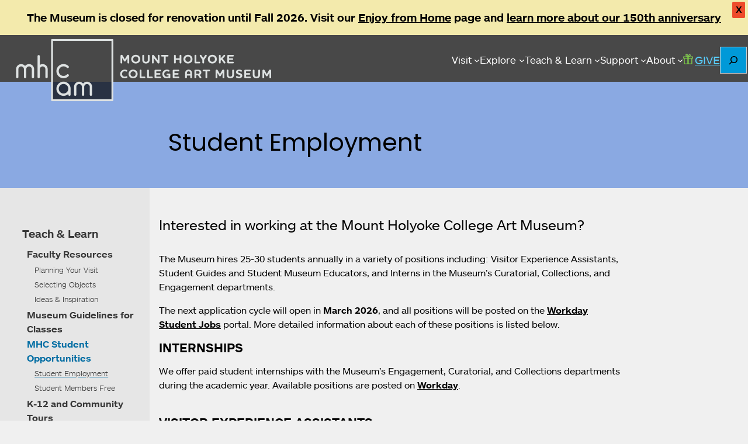

--- FILE ---
content_type: text/css
request_url: https://artmuseum.mtholyoke.edu/wp-content/themes/mhcam-working/includes/mhcam-thumbnail-swiper.css?ver=1765830912
body_size: 6
content:
.gallery {
  width: 100%;
  /* max-width: 800px; */
  margin: 40px auto;
  overflow: hidden;
}
.gallery-slider {
  width: 100%;
  height: auto;
  margin: 0 0 40px 0;
}
.gallery-slider .swiper-slide {
  width: auto;
  height: 500px;
}
.single-object .gallery-slider .swiper-slide {
  width: auto;
  height: 620px;
}
.gallery-slider .swiper-slide img {
  display: block;
  width: auto;
  height: 100%;
  margin: 0 auto;
}
.gallery-thumbs {
  width: 100%;
  padding: 0;
}
.gallery-thumbs .swiper-slide {
  width: 100px;
  height: 100px;
  text-align: center;
  opacity: 0.5;
  padding: 0 .5em 0 .5em;
}
.gallery-thumbs .swiper-slide-thumb-active {
  opacity: 1;
}
.gallery-thumbs .swiper-slide img {
  width: auto;
  height: 100%;
}

.gallery {
  position: relative; /* Important for absolute positioning of arrows */
}

.gallery .swiper-button-prev, 
.gallery .swiper-button-next {
  position: absolute;
  top: 50%; /* Vertically center */
  transform: translateY(-50%); /* Adjust to truly center */
  width: 44px; /* Adjust as needed */
  height: 44px; /* Adjust as needed */
  background: rgba(255,255,255,0.7); /* Optional: add a semi-transparent background */
  border-radius: 50%; /* Optional: make arrows circular */
  z-index: 8; /* Ensure they're above the images */
}

.gallery .swiper-button-prev {
  left: 10px; /* Adjust distance from left */
}

.gallery .swiper-button-next {
  right: 10px; /* Adjust distance from right */
}